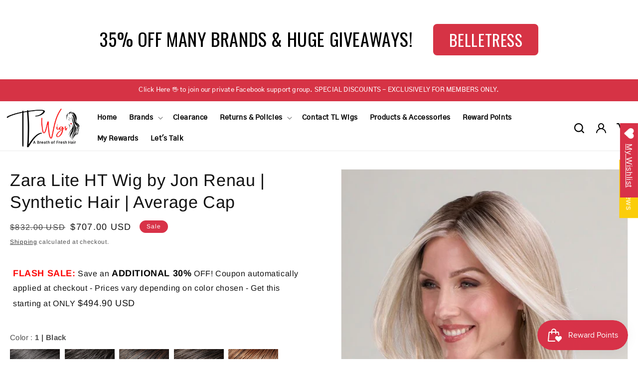

--- FILE ---
content_type: text/css
request_url: https://tlwigs.com/cdn/shop/t/45/assets/custom.css?v=152827703772439675511746011165
body_size: 113
content:
/** Shopify CDN: Minification failed

Line 252:0 Unexpected "}"

**/
/* before after page css */
.page-before-after .page-width--narrow{
  display:none;
}
.heading_here{
  text-align:center;
}
.content-inden1{
  overflow:hidden;
}
.gallery .slick-track{
  display:flex;
  align-items:center;
}
.first_txt{
  padding-top: 40px;
    padding-bottom: 100px;
}
.grid1 img{
      max-width: 72%;
      margin: auto;
}
.second_div{
  display:flex;
      gap: 50px;
}
.img-left img{
      width: 45%;
}
.img-right img{
   width: 45%;
}
.img-left{
  width: 50%;
  display: flex;
    justify-content: center;
      gap: 5px;
}
.banner__media-desktop img{
  width: 100%;
}
.img-right{
   width: 50%;
  display: flex;
    justify-content: center;
      gap: 5px;
}
.second_div{
      margin-bottom: 78px;
  width:100%;
}
.cus_txt{
  max-width: 1400px !important;
}
.img-txt-cus{
  display: flex;
    padding-top: 60px;
    margin-top: 20px;
    width: 100%;
}
.img-center{
      width: 33.34%;
      text-align: center;

}
.icon_cs{
  width: 50%;
     text-align: center;
    display: flex;
    flex-direction: column;
    align-items: center;
    justify-content: center;
    gap: 28px;
}
.img-center img{
          border-radius: 50%;


}
.icon_c{
  font-size: 27px;
    text-align: center;
    line-height: 39px;
    font-family: Oxygen, sans-serif;
    font-weight: 900;
}
.btn-lbl{
  font-family: Oxygen, sans-serif;
    font-weight: 600;
     text-decoration: none;
    padding: 6px 22px;
    font-size: 21px;
    letter-spacing: 2px;

}
.icon_css{
  display:none;
}
.img-center img{
       max-width: 69%;
  }
 .text-img-text {
    margin-top: 40px;
    padding-top: 50px;
    padding-bottom: 50px;
}
.after-1{
      font-size: 26px;
    text-align: center;
    line-height: 49px;
    font-family: Oxygen, sans-serif;
    font-weight: 500;
}
.before_c{
    font-size: 26px;
    text-align: center;
    line-height: 49px;
    font-family: Oxygen, sans-serif;
    font-weight: 500;
}
@media screen and (max-width: 767px){
   .img-txt-cus{
         gap: 40px;
   }
  .custom-youtube-section {
    padding: 30px 0 0px 0px!important;
}
  .text-img-text {
    padding-top: 10px;
    padding-bottom: 30px;
}
  .after-1, .before_c {
  padding-bottom: 0px !important;
  }
  .show_mobile img {
    width: 100%;
     object-fit: fill !important;
}
  .after-1 {
    font-size: 20px;
  }
  .before_c{
    font-size: 20px;
  }
 
  .img-center{
        width: 48.34%;

  }
  .img-center img{
          width: 67%;
    height: 62%;
  }
  .image_banner_custom{
   display: block !important;
    max-width: 100%;
    top: 0;
    left: 0;
    height: 100%;
    width: 100%;
}
  .image_banner_custom img{
    max-width: 100%;
    top: 0;
    left: 0;
    height: 100%;
    width: 100%;
}
  .banner__media-desktop{
  display: none !important;
}
   .icon_cs{
  display:none;
}
  .icon_css{
  display:block;
}
  .icon_c {
    font-size: 13px;
    text-align: center;
    line-height: 21px;
    padding: 0px 5px;
    font-family: Oxygen, sans-serif;
    font-weight: 900;
}
  .btn-lbl{
        font-size: 13px;
        padding: 11px 22px;

  }
  .icon_css{
    text-align:center;
  }
 .text-img-text{
    display: flex;
    flex-direction: column;
    gap: 0px;
  }
  .icon_c{
        margin-bottom: 15px;
  }
 .collection__title .title {
        margin-bottom: 50px;
  }
  .collection .slider-button--prev{
        top: -36px !important;
  }
  .collection .slider-button--next {
     top: -36px !important;
  }
  
}
@media screen and (max-width: 990px){
    .second_div{  flex-direction: column;
    gap: 58px;
}
 
  .img-left img, .img-right img {
    width: 50%;
    height: auto;
}
  .img-left, .img-right{
    width: 100%;
  }
  .second_div {
    margin-bottom: 60px;
  }
  .first_txt {
    padding-top: 0px;
    padding-bottom: 50px;
}
}

 .full-link1{
  z-index: 9;
    height: 100%!important;
    width: 100%!important;
  }

.image_banner_custom{
   display: none !important;
}
.bnr-cus{
      margin-top: 86px !important;
}

}


--- FILE ---
content_type: text/css
request_url: https://tlwigs.com/cdn/shop/t/45/assets/mandasa-updated.css?v=105113316335669095971746011165
body_size: 3632
content:
@font-face{font-family:Gothic A1;src:url(/cdn/shop/files/GothicA1-Medium.ttf?v=1687945026) format("truetype")}@font-face{font-family:Gothic A1 Bold;src:url(/cdn/shop/files/GothicA1-Bold.ttf?v=1687945026) format("truetype")}@font-face{font-family:Kaisei Decol;src:url(/cdn/shop/files/KaiseiDecol-Regular.ttf?v=1687950816) format("truetype")}@font-face{font-family:Kite One;src:url(/cdn/shop/files/KiteOne-Regular.ttf?v=1688035380) format("truetype")}@font-face{font-family:Italiana;src:url(/cdn/shop/files/Italiana-Regular.ttf?v=1688035389) format("truetype")}h2,.h2{font-family:Kaisei Decol!important}.header__icon,.header__icon--cart .icon.icon--mt{height:2.6rem;width:2.6rem}.announcement-bar__message.center.h5 p{margin:auto;font-weight:550;font-family:Gothic A1;font-size:13px;padding:3px;line-height:18px;letter-spacing:.2px}h3.card__heading{color:#000;font-size:20px;font-family:Gothic A1;font-weight:700}.custom_checkboxpara{text-align:right;clear:both;margin:14px 0;line-height:1.1}.custom_checkboxpara .cust_errorcart{color:#d83248;font-size:14px;display:none;margin:10px 0}.ctm_btnpost .slider-button--prev{position:relative;left:17px}.ctm_btnpost .slider-button--next{position:relative;right:17px}.custom_checkboxpara .cust_errorcart.showcuserror{display:block}.custom_checkboxpara .inp_paracheck{vertical-align:middle}.custom_checkboxpara .cst-labelagre{display:inline;font-size:15px}.thumbnail-slider .custom_slidethumb{background-color:#000;width:32px;height:32px;border-radius:5px}.cust---thumbbest .thumbnail-list{grid-gap:0rem}.cust---thumbbest .thumbnail-list .cust_listthumbn{width:calc(15% - .2rem)!important}.custom-banner-subheading{text-align:center;font-size:24px;font-family:Kite One;font-style:normal;font-weight:400;line-height:normal}.anno-custom .slick-next-cus{position:absolute;top:22%;right:63px;z-index:1;background:transparent;border:none;display:none!important}.anno-custom .slick-prev-cus{position:absolute;top:22%;left:63px;background:transparent;border:none;z-index:1;display:none!important}.announcement-bar__message h5{color:#fff;margin:3px}.shopify-section .custom--banner-collec{position:relative;z-index:0}.video-section .Mobile--video{display:none}.cust--page--faq .rte .about-intro .our-mission-section-content{color:#000}.anno-custom.slick-initialized .slick-slide{transition:inherit!important}.mobile-search{display:none!important}header-drawer{display:flex}.menu-drawer__account{display:none}h2.custom-banner-heading.banner__heading.h1{text-align:center;font-size:60px;font-family:Italiana;font-style:normal;font-weight:400;line-height:normal}.cust--page--faq .rte .faq>h4>span>strong>span,.shopify-policy__container .shopify-policy__body .rte div>span,.shopify-policy__container .shopify-policy__body .rte p>span>span,.shopify-policy__container .shopify-policy__body .rte div>strong span:nth-child(3){color:#d63345!important}.cust--multicolumn--view .center .button{color:#fff}.product .product__info-wrapper .product-form .wishlisthero-product-page-button-container>button{color:#d83248!important;background-color:transparent!important;box-shadow:unset}.product .product__info-wrapper .product-form .wishlisthero-product-page-button-container>button:hover{color:#fff!important;background-color:#d83248!important;box-shadow:unset}.product .product__info-wrapper .product-form .wishlisthero-product-page-button-container>button>span>svg{color:#d83248!important}.product .product__info-wrapper .product-form .wishlisthero-product-page-button-container>button:hover span>svg{color:#fff!important}.collection-hero__inner .collection-hero__description .cust--collehead{color:#fff!important}.collection-hero__description .pagetitle .product--andwigtext{color:#000!important}.page-width .cust--titlepages{color:#000}.cust--page--faq .rte>div:nth-child(1)>div:nth-child(3)>span{color:#d83248!important}.cust--page--faq .rte>div:nth-child(1)>div:nth-child(4)>div:nth-child(1)>div:nth-child(21)>div>span,.cust--page--faq .rte>div:nth-child(1)>div:nth-child(4)>div:nth-child(1)>div:nth-child(23)>span,.cust--page--faq .rte>div:nth-child(1)>div:nth-child(4)>div:nth-child(1)>div:nth-child(24) span>strong,.cust--page--faq .rte>div:nth-child(1)>div:nth-child(4)>div:nth-child(1)>div:nth-child(27)>span,.cust--page--faq .rte>div:nth-child(1)>div:nth-child(4)>div:nth-child(1)>div:nth-child(34)>span,.cust--page--faq .rte>div:nth-child(1)>div:nth-child(4)>div:nth-child(1)>div:nth-child(47)>span,.cust--page--faq .rte>div:nth-child(1)>div:nth-child(4)>div:nth-child(1)>p:nth-child(55)>span>span{color:#d83248!important}.custom-heading-mandasa{color:#000!important;text-align:center;font-size:36px!important;font-family:Gothic A1!important;font-style:normal!important;font-weight:700!important;line-height:normal!important;margin:auto!important;position:relative;text-transform:uppercase}.custom-heading-font-gothic{font-family:Gothic A1!important;font-style:normal!important;font-weight:700!important;line-height:normal!important}.custom-text-font-gothic{color:#000;font-size:16px!important;font-family:Gothic A1;font-style:normal;font-weight:400;line-height:normal}.muclmn-cus .multicolumn-card{background:transparent!important;box-shadow:0 1px 4px 2px #00000026}.multiclmn-card__info h3{color:#000;font-size:15px;font-family:Gothic A1!important;font-weight:400;letter-spacing:0px}.multiclmn-card__info p{color:#000;text-align:center;font-size:15px;font-family:Gothic A1!important;font-weight:400;letter-spacing:0px}.anno-custom .announcement-bar__message{color:#fff!important}.multiclmn-card__info img{margin:auto auto 0}.multiclmn-card__info{text-align:center;padding-top:95px!important;padding-bottom:90px!important;min-height:420px}.muclmn-cus .title-wrapper-with-link{flex-direction:column}.image-with-text .image-with-text__heading{color:#000}.custom-text-font-gothic p{font-size:18px!important;font-weight:200;letter-spacing:0px}.image-with-text .button--primary{text-align:center;font-size:18px;font-family:Gothic A1!important;font-weight:400}.image-with-text .button--primary{color:#fff;padding:12px}.img-sec{margin-top:0!important}.custom-heading-mandasa{color:#fff!important}.header .header__heading .cust--logo--paddnone,.header .cust--logo--paddnone{padding:0rem}.our-mission-section-content{color:#fff;font-size:16px;font-family:Gothic A1!important;font-weight:400}.announcement-bar__message p strong{color:#000}.section-collection-list .custom-heading-mandasa{color:#000!important}.announcement-bar .announcement-bar__message{padding:.6rem 0}.header__menu-item span{font-family:Gothic A1;font-weight:600;color:#000}.slider_mt .show_mobile{display:none}.search-desktop{display:block!important}@media screen and (max-width: 768px){.banner .dream-collection-content{display:none!important}.rich-text__blocks h3{font-size:17px!important}.slick-next-cus{right:5px;top:23%}.slick-prev-cus{left:5px;top:23%}.announcement-bar__message h5{margin:0}.header--has-menu .header__heading-logo{max-width:147px}.mobile-search{display:block!important}.search-desktop{display:none!important}.banner__content{margin-bottom:0!important}h2.jdgm-carousel-title.title.title1{font-size:24px!important;margin-bottom:20px;text-transform:uppercase}.shopify-section .jdgm-carousel-wrapper_mt{width:100%;padding:20px!important}h1.title,.product__title h1{font-size:25px}h2.product-recommendations__heading.h1{font-size:24px!important}h1.title.title--primary{font-size:25px}.shopify-policy__container h1{padding-top:15px;font-size:25px}.multiclmn-card__info{min-height:300px}.multicolumn .title-wrapper-with-link{padding-bottom:0!important}.multicolumn .title-wrapper-with-link{margin-bottom:1rem!important}.collection .slider-button{width:34px;height:34px}.preview_btn_a svg{width:17px!important;height:17px!important}.preview_btn_a{left:16px!important}.next_btn_a{right:16px!important}.next_btn_a svg{width:17px!important;height:17px!important}.section-template--19740120219964__d5d2cc1d-ec88-426d-88a7-415a97a1bdc5-padding{padding-top:48px;padding-bottom:8px!important}#shopify-section-template--19740120219964__75c5e7e6-16af-46bd-a1b3-d8d6b216b5b7 .slider-button--next{right:23px!important}#shopify-section-template--19740120219964__75c5e7e6-16af-46bd-a1b3-d8d6b216b5b7 .slider-button--prev{position:absolute;right:66px!important;top:-38px}section#shopify-section-template--19740120219964__75c5e7e6-16af-46bd-a1b3-d8d6b216b5b7 .collection__title.title-wrapper{margin-bottom:5.5rem}.img_container{padding-top:40px;padding-bottom:40px}.text-img-text{margin-top:27px!important}img.str-cus1{margin:auto;padding-top:10px}.section-template--19740120219964__75c5e7e6-16af-46bd-a1b3-d8d6b216b5b7-padding{padding-top:0!important;padding-bottom:0!important}.multiclmn-card__info{text-align:center;padding-top:35px!important;padding-bottom:35px!important}.multicolumn .multicolumn-list{padding:1px}section .collection_mt .slider-button--prev{left:26px!important}h2.title.h1{font-size:22px;width:100%;padding-bottom:0;text-transform:uppercase}.image-with-text__heading.h1{font-size:20px}.image-with-text .image-with-text__content--middle{padding:20px 10px}.image-with-text__text p{font-size:14px!important;line-height:22px!important}.section-template--19740120219964__b8416b7e-9608-4092-b350-5a7f44a93d78-padding{padding-top:11px!important;padding-bottom:0}.image-with-text__content--middle{padding:20px 10px}section .collection_mt .slider-button--prev{left:26px}.custom-heading-mandasa{font-size:25px!important}.card__heading a{font-size:15px}.slider_mt .show_desktop{display:none}.slider_mt .show_mobile{display:block}.slider_mt .show_mobile:before{padding-bottom:unset!important}.slideshow__text-wrapper_mt:before{padding-bottom:100%!important}.slider_mt .preview_btn{left:19px;padding:5px;z-index:2;border-radius:4px}.slider_mt .preview_btn svg{width:17px;height:17px}.slider_mt .next_btn{right:19px;z-index:2;padding:5px;border-radius:4px}.slider_mt .next_btn svg{width:17px;height:17px}}@media only screen and (max-width: 701px){.video-section .Mobile--video{display:flex}.video-section .Desktop--video{display:none}}.slider_mt .slider-button--prev,.slider_mt .slider-button--next{display:none}.slider_mt .slideshow__controls{position:relative;bottom:40px;z-index:2;border:none}.slider_mt .slideshow__controls button.slider-counter__link{padding:5px}.next_btn{display:flex;z-index:1;cursor:pointer;position:absolute;top:50%;color:#fff;right:50px;rotate:270deg;z-index:999;background:#58645642;border-radius:10px;padding:10px}.next_btn svg{width:25px;height:25px}.preview_btn{position:absolute;top:50%;color:#fff;display:flex;cursor:pointer;border-radius:11px;left:50px;rotate:90deg;z-index:99;background:#58645642;padding:10px}.preview_btn svg{width:25px;height:25px}.height_mt{height:100%}.image-with-text__text p{color:#000;font-size:19px;font-family:Gothic A1;font-style:normal;font-weight:400;line-height:normal;line-height:25px}.our-mission-section-content li::marker{width:13px;height:13px;flex-shrink:0}.quick-add__submit{background:#6f3d6d!important;color:#fff!important}h2.title{color:#000;text-align:center}.quick-add__submit:after{--border-opacity: .7 !important}.product-grid h3.card__heading{font-family:Gothic A1;color:#000;text-align:center;font-size:15px;font-style:normal;font-weight:400;line-height:normal}.product-grid span.price-item{font-family:Gothic A1;text-align:left;font-size:15px;color:#000!important}.product-grid s.price-item.price-item--regular{font-family:Gothic A1;color:#000;text-align:left;font-size:15px;font-style:normal;font-weight:400;line-height:normal;width:100%}.product-grid .full-unstyled-link{text-decoration:none!important}@media screen and (min-width: 750px){#shopify-section-template--19740120219964__dc27fa01-f7c3-4599-a0d2-0f609c33b167 h2.title.h2{margin-bottom:9px!important}h1{font-size:34px!important}.multicolumn .title-wrapper-with-link{margin:0rem 0 .5rem}.image-with-text__heading.h1{font-size:36px}.shopify-policy__container{max-width:1340px!important}img.str-cus1{padding-top:10px}.multicolumn-card__info{padding:5.5rem}section#shopify-section-template--19740120219964__31216dbc-b867-4b9d-aab6-026ee4b08859{margin-top:80px}div#shopify-section-template--19740120219964__d5d2cc1d-ec88-426d-88a7-415a97a1bdc5 .grid--3-col-tablet .grid__item{width:calc(37.33% - var(--grid-desktop-horizontal-spacing) * 2 / 3)}div#shopify-section-template--19740120219964__d5d2cc1d-ec88-426d-88a7-415a97a1bdc5 .image-with-text__media--small{height:60.4rem}div#ImageWithText--template--19740120219964__d5d2cc1d-ec88-426d-88a7-415a97a1bdc5{padding-left:80px}.collection .slider--desktop.grid--4-col-desktop .grid__item{width:calc((100% - var(--desktop-margin-left-first-item)) / 4 - var(--grid-desktop-horizontal-spacing) * 1)}}#shopify-section-template--19740120219964__dc27fa01-f7c3-4599-a0d2-0f609c33b167 .color-background-2{background:#bba4ba}section#shopify-section-template--19740120219964__dc27fa01-f7c3-4599-a0d2-0f609c33b167 .product-grid span.price-item{width:50%;color:#fff!important}.slider-button .icon{height:1.6rem!important;color:#fff}.slider-button[disabled] .icon{color:#fff!important;cursor:not-allowed}.card__heading a{text-align:left}.custum--footer--logowidth .footer__blocks-wrapper .footer-block .footer-block__details-content .footer_logo>img{height:auto}section .collection_mt .slider-button--prev{position:absolute;top:40%;z-index:2;left:31px;transform:translate(-50%,-50%);z-index:99;background:#58645642;padding:9px;border-radius:9px}section .collection_mt .slider-button--next{position:absolute;top:40%;right:-12px;background:#58645642;border-radius:10px;padding:9px;z-index:99;transform:translate(-50%,-50%)}h2.title{font-family:Gothic A1!important;font-style:normal!important;font-weight:700!important;position:relative;line-height:normal!important}.footer .footer__content-bottom{padding-top:0rem}.custom-heading-mandasa:after{content:"";display:inline-block;position:absolute;top:100%;margin-top:8px!important;width:100px;height:1.5px;background-color:#000;bottom:0;left:0;right:0;margin:auto}h2.title:after{content:"";display:inline-block;position:absolute;top:100%;margin-top:8px!important;width:100px;height:1.5px;background-color:#000;bottom:0;left:0;right:0;margin:auto}.collection_mt h2.title:after{height:0px}.slider-counter.caption{display:none}.collection .product-grid span.price-item,.collection .product-grid s.price-item.price-item--regular{font-size:14px}.product-form__buttons .product-form__submit{margin-bottom:1rem;background-color:#d83248;color:#fff}.product-form__buttons .product-form__submit:after{box-shadow:none!important}.page .page-width--narrow{max-width:1340px;padding:0 2rem}h1.main-page-title{text-align:center;padding-top:20px;font-size:36px;font-weight:700;text-transform:uppercase;font-family:Gothic A1}.price__sale{display:flex!important}@media screen and (min-width: 990px){h1.main-page-title{padding-top:35px}.header-wrapper .header--middle-left{grid-template-columns:auto auto auto}h2.title.h1{font-size:36px!important;text-transform:uppercase}.collection .collection__title--desktop-slider .title{margin-bottom:4.5rem!important}.slider--desktop .slider__slide:first-child{margin-left:35px!important}.title-wrapper-with-link{padding-bottom:10px}.cust---thumbbest .thumbnail-list .cust_listthumbn{width:calc(15% - .2rem)!important}}.after-1,.before_c{padding-bottom:10px;font-weight:700}.title-wrapper-with-link{padding-bottom:20px}.multicolumn_mt .multicolumn-list__item{padding:20px}.next_btn_a{display:flex;z-index:1;cursor:pointer;position:absolute;top:45%;color:#fff;right:0;rotate:270deg;z-index:999;background:#58645642;border-radius:10px;padding:9px}.next_btn_a svg{width:25px;height:25px}.preview_btn_a{position:absolute;top:45%;color:#fff;display:flex;cursor:pointer;border-radius:11px;left:0;rotate:90deg;z-index:99;background:#58645642;padding:9px}.preview_btn_a svg{width:25px;height:25px}.multicolumn_mt .slick-prev,.multicolumn_mt .slick-next{display:none!important}.footer_logo img{object-fit:contain}.shopify-policy__container h1{font-family:Gothic A1;text-align:center;text-transform:uppercase;font-weight:770}h1.title.title--primary{font-weight:700;text-transform:uppercase}.product-form__buttons .product-form__submit:hover{background:#fff;border:2px solid #d83248;color:#d83248}@media screen and (min-width: 750px){.banner--small:not(.banner--adapt){min-height:unset!important}.banner__content{margin-bottom:49px!important}}h2.product-recommendations__heading.h1{text-align:center;text-transform:uppercase;font-weight:600;font-size:34px;font-family:Gothic A1!important}.shopify-section .jdgm-carousel-wrapper_mt{width:100%;padding:40px}.rich-text__text.rte{font-family:Gothic A1}.jdgm-widget.jdgm-widget{position:relative}.jdgm-carousel__left-arrow{position:absolute;top:45%;color:#000;cursor:pointer;left:0;z-index:99}.jdgm-carousel__right-arrow{display:flex;z-index:1;cursor:pointer;position:absolute;top:45%;color:#000;right:0;z-index:999}.jdgm-star{color:#feb721!important}h2.jdgm-carousel-title.title.title1{font-size:34px;margin-bottom:20px}h2.jdgm-carousel-title.title.title1:after{margin-top:8px!important}span.jdgm-carousel-number-of-reviews{text-transform:capitalize;color:#000;text-decoration:none}.jdgm-carousel-item__review-title{color:#000;font-size:13px!important;padding-top:10px;font-family:Gothic A1}.jdgm-carousel-item__review .jdgm-carousel-item__review-body p{color:#000;font-family:Gothic A1;margin:8px;font-size:13px}.jdgm-carousel-item__product-title{color:#000;font-family:Gothic A1;text-decoration:none}.jdgm-carousel-item__reviewer-name{color:#000;font-family:Gothic A1;padding-top:7px}.rich-text__text a{color:#fff!important}.jdgm-carousel-item__product-title{padding-top:16px;font-size:13px!important}.jdgm-carousel--done .jdgm-carousel__item-container{min-height:340px;height:100%}.jdgm-carousel-item__timestamp{padding:10px}.jdgm-carousel__item-wrapper .jdgm-carousel-item{overflow:visible}.jdgm-carousel__item-wrapper .jdgm-carousel-item__product{height:53%}.jdgm-carousel-item__reviewer-name-wrapper{margin:10px 0}.jdgm-carousel-wrapper .jdgm-carousel-item__review{min-height:117px!important;height:calc(76% - 1em)!important}.jdgm-carousel-title-and-link{margin-bottom:37px!important}h2.jdgm-carousel-title.title.title1{text-transform:uppercase}@media screen and (min-width: 680px){.product__slider-main li.product__media-item.grid__item.slider__slide.product__media-item--variant.slick-slide.slick-cloned{display:block}.slider_jmt .slick-next,.slider_jmt .slick-prev{display:none!important}.preview_btn_d,.next_btn_d{display:none}}.cus_slider .preview_btn_d{position:absolute;top:45%;color:#fff;display:flex;cursor:pointer;border-radius:11px;left:20px;rotate:90deg;z-index:99;background:#58645642;padding:5px;display:block}.cus_slider .next_btn_d{display:flex;z-index:1;cursor:pointer;position:absolute;top:45%;color:#fff;right:20px;rotate:270deg;z-index:999;background:#58645642;border-radius:10px;padding:5px;display:block}.m-slider-button--prev,.m-slider-button--nxt{position:absolute;top:50%;z-index:99;background:#000;padding:6px;border-radius:11px;cursor:pointer}.m-slider-button--nxt{right:27px}.m-slider-button--prev{left:27px}.m-slider-button--prev>svg{transform:rotate(90deg)}.m-slider-button--nxt>svg{transform:rotate(-90deg)}@media only screen and (max-width: 1150px){#qab_container #qab_background #qab_bar{padding:20px 0!important}#qab_background #qab_bar #qab_content,#qab_background #qab_bar #qab_content>span{font-size:23px!important}}@media only screen and (max-width: 1001px){.footer .custum--footer--logowidth .footer__blocks-wrapper .footer-block--menu{padding:0 15px}}@media only screen and (max-width: 890px){.footer .custum--footer--logowidth .footer__blocks-wrapper .footer-block{width:calc(50% - var(--grid-desktop-horizontal-spacing)* 3 / 4)}}@media only screen and (max-width: 750px){.footer .custum--footer--logowidth .footer__blocks-wrapper .footer-block{width:100%;max-width:100%}.page-width .cust--titlepages{font-size:27px}}@media only screen and (max-width: 749px){.footer-block .footer-block__details-content .footer-block__newsletter .custom--newlettmobile{align-items:flex-start}}@media screen and (max-width: 680px){.cus_slider .next_btn_d,.cus_slider .preview_btn_d{display:flex!important}}@media only screen and (max-width: 500px){.cust--page--faq .rte p:nth-child(5)>a{word-wrap:break-word}}.slider-single_new{align-items:center;position:relative}.slick-prev{display:block;background-color:brown;border-radius:50%;width:40px;height:40px;position:absolute;top:50%;left:20px;rotate:-274deg;padding:8px}.slick-next{display:block;background-color:brown;border-radius:50%;width:40px;height:40px;position:absolute;top:50%;right:-20px;padding:8px;rotate:-90deg}.slide-arrow{position:absolute;top:50%;transform:translateY(-50%);cursor:pointer}.slide-arrow svg{height:2rem;width:2rem}.prev-arrow svg{rotate:90deg}.next-arrow svg{rotate:-90deg}.prev-arrow{left:0;width:35px;height:35px;border-radius:6px;padding:6px 0;color:#fff;background-color:#242724c2;border:none;cursor:pointer}.next-arrow{border:none;right:-19px;width:35px;height:35px;border-radius:6px;padding:6px 0;color:#fff;background-color:#242724c2;cursor:pointer}@media screen and (min-width:768px){.show_mobile{display:none}}@media screen and (max-width:768px){.show_mobile{display:block!important}.show_mobile img{height:100%;object-fit:fill!important;max-width:100%}.slideshow__text-wrapper_mt{display:none!important}.slideshow__text banner__box{display:none!important}}@media screen and (max-width:500px){#qab_container #qab_background #qab_bar{padding:8px 0!important}#qab_background #qab_bar #qab_content,#qab_background #qab_bar #qab_content>span{font-size:16px!important}}.slick-prev-3{position:absolute;top:13%;background:none;left:6px;border:none;font-size:44px;color:#fff}.slick-next-3{position:absolute;top:13%;background:none;right:6px;border:none;font-size:44px;color:#fff}.product .product__info-wrapper .sale_box{background-color:#6f3d6d}.product .product__info-wrapper .sale_box p,.product .product__info-wrapper .sale_box p span{color:#fff}
/*# sourceMappingURL=/cdn/shop/t/45/assets/mandasa-updated.css.map?v=105113316335669095971746011165 */


--- FILE ---
content_type: text/css
request_url: https://tlwigs.com/cdn/shop/t/45/assets/custom-styles.css?v=116648891822066937021746011165
body_size: -16
content:
body[class*=collection-] #MainContent>.shopify-section:nth-child(1){padding:60px 30px 0;display:flex;flex-direction:column;flex-wrap:wrap}body[class*=collection-] #MainContent>.shopify-section.section:nth-child(1)>.banner{border:0;max-width:1340px;margin:0 auto;display:flex;flex-direction:column;flex-wrap:wrap;align-items:center;justify-content:flex-start;border-radius:10px 10px 0 0;width:100%;border-bottom:1px solid #f3f3f3}body[class*=collection-] #MainContent>.shopify-section.section:nth-child(1) .banner__media{height:auto;position:relative;display:block;border-radius:10px 10px 0 0;overflow:hidden}body[class*=collection-] #MainContent>.shopify-section.section:nth-child(1) .banner:before,body[class*=collection-] #MainContent>.shopify-section.section:nth-child(1) .banner .banner__media:before{padding:0!important}@media screen and (min-width: 750px){body[class*=collection-] #MainContent>.shopify-section.section:nth-child(1) .banner__media{height:auto}}body[class*=collection-] #MainContent>.shopify-section.section:nth-child(1) .banner__media img{display:block;max-width:100%;position:relative;height:auto;width:100%;border-radius:10px 10px 0 0}body[class*=collection-] #MainContent>.shopify-section.section:nth-child(1) .banner__content{padding:35px 20px;margin:0 auto;width:100%;position:relative;display:flex;background-color:#fff;max-width:1340px;border-radius:0}body[class*=collection-] #MainContent>.shopify-section.section:nth-child(1) .banner__content>.banner__box{width:auto;max-width:100%;background-color:transparent;padding:0}body[class*=collection-] #MainContent>.shopify-section.section:nth-child(1) .banner__content>.banner__box>.banner__text{max-width:1000px;background-color:transparent}body[class*=collection-] #MainContent>.shopify-section.section:nth-child(1) .banner__content>.banner__box>.banner__text>span{line-height:150%!important;position:relative;display:block;background-color:transparent;color:#666;font-weight:300!important}body[class*=collection-] div[id*=__product-grid]:not(.parent-display){margin:0 auto!important;padding:0 0 100px}body[class*=collection-] div[id*=__product-grid]>div[class*=__product-grid-padding]{background-color:#fff;max-width:1340px;margin:0 auto}#shopify-section-footer footer.footer{margin-top:0}.main-page-title{border-bottom:2px solid #6F3D6D;padding:0 0 10px;font-weight:100;color:#6f3d6d}div.faq{position:relative;display:block;margin:0 auto 30px;border-bottom:1px solid #ddd;padding:0 0 30px;width:100%;height:auto}div.faq>p{position:relative;display:block;text-align:left;line-height:150%;margin:0 0 30px}div.faq>p::last-of-type{margin:0}div.faq>ul{position:relative;display:block;margin:0;padding:0 0 0 20px}.thumbnail-list_item--variant{display:none}.save-price-data{color:#6f3d6d!important;font-weight:700}.final_save{font-weight:400!important}
/*# sourceMappingURL=/cdn/shop/t/45/assets/custom-styles.css.map?v=116648891822066937021746011165 */
